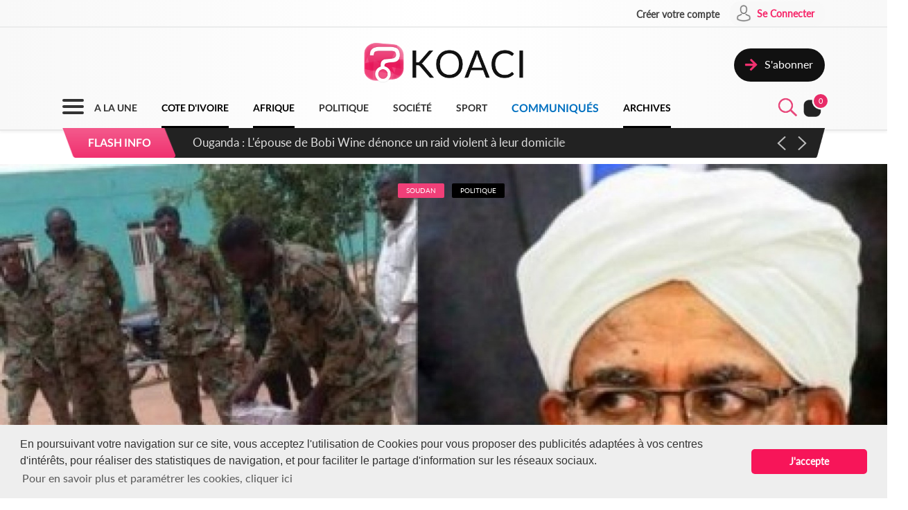

--- FILE ---
content_type: text/html; charset=UTF-8
request_url: https://www.koaci.com/article/2020/10/19/soudan/politique/soudan-fatou-bensouda-a-khartoum-pour-parler-de-lextradition-domar-bechir-a-la-cpi_145984.html
body_size: 13824
content:
<!doctype html>
<html>
<head>
    <!-- Global site tag (gtag.js) - Google Analytics -->
    <script async src="https://www.googletagmanager.com/gtag/js?id=UA-21098826-2"></script>
    <script>
        window.dataLayer = window.dataLayer || [];
        function gtag(){dataLayer.push(arguments);}
        gtag('js', new Date());
        gtag('config', 'UA-21098826-2');
    </script>


    <!--Taboola-->
    <script type="text/javascript">
    window._taboola = window._taboola || [];
    _taboola.push({article:'auto'});
    !function (e, f, u, i) {
        if (!document.getElementById(i)){
        e.async = 1;
        e.src = u;
        e.id = i;
        f.parentNode.insertBefore(e, f);
        }
    }(document.createElement('script'),
    document.getElementsByTagName('script')[0],
    '//cdn.taboola.com/libtrc/koaci/loader.js',
    'tb_loader_script');
    if(window.performance && typeof window.performance.mark == 'function')
        {window.performance.mark('tbl_ic');}
    </script>


    <!---->
    <meta charset="utf-8">
    <meta name="viewport" content="width=device-width, initial-scale=1">
    <meta name="csrf-token" content="eG7wvUACyzpNL1AevceZHXMTfVhuvUYWf8MXWCOc">
    <title>Soudan : Fatou Bensouda à Khartoum pour parler de l'extradition d'Omar Béchir à la CPI - KOACI</title>
    <meta name="description" content="Omar El Béchir&nbsp;Le Premier ministre soudanais Abdallah Hamdok s’est dit prêt à collaborer avec&nbsp;la Cour pénale i... - KOACI l'Info au Coeur de l'Afrique">
    <meta name="keywords" content="Koaci, article, actualité, info, Koaci Soudan, Soudan, Politique, Soudan, Fatou, Bensouda, Khartoum, pour, parler, l'extradition, d'Omar, Béchir, Omar El Béchir, CPI">
    <meta name="robots" content="index, follow">
    <meta name="Classification" content="Actualité,Média">
    <meta property="og:url" content="https://www.koaci.com/article/2020/10/19/soudan/politique/soudan-fatou-bensouda-a-khartoum-pour-parler-de-lextradition-domar-bechir-a-la-cpi_145984.html">
    <meta property="og:site_name" content="KOACI">
    <meta property="og:type" content="website">
    <meta property="og:title" content="Soudan : Fatou Bensouda à Khartoum pour parler de l'extradition d'Omar Béchir à la CPI - KOACI">
    <meta property="og:image" content="https://www.koaci.com/assets/news/thumbnails/600/2020/10/photo_1603107862.jpeg">
    <meta property="og:description" content="Omar El Béchir&nbsp;Le Premier ministre soudanais Abdallah Hamdok s’est dit prêt à collaborer avec&nbsp;la Cour pénale i... - KOACI l'Info au Coeur de l'Afrique">
    <meta name="twitter:title" content="Soudan : Fatou Bensouda à Khartoum pour parler de l'extradition d'Omar Béchir à la CPI - KOACI"/>
    <meta name="twitter:description" content="Omar El Béchir&nbsp;Le Premier ministre soudanais Abdallah Hamdok s’est dit prêt à collaborer avec&nbsp;la Cour pénale i... - KOACI l'Info au Coeur de l'Afrique"/>
    <meta name="twitter:card" content="Omar El Béchir&nbsp;Le Premier ministre soudanais Abdallah Hamdok s’est dit prêt à collaborer avec&nbsp;la Cour pénale i... - KOACI l'Info au Coeur de l'Afrique"/>
    <meta name="author" content="KOACI">
    <meta name="language" content="FR">
    <meta name="Copyright" CONTENT="KOACI.COM Tous droits réservés" />
    <meta name="application-name" content="KOACI"/>
    <link rel="icon" href="https://www.koaci.com/img/favicon.png" type="image/png">
    <link rel="shortcut icon" href="https://www.koaci.com/img/favicon.ico" type="image/x-icon">

    
    <link href="https://www.koaci.com/skin/UI_text2.css" rel="stylesheet" type="text/css" />
    <link href="https://www.koaci.com/skin/UI_skeleton_design2.css" rel="stylesheet" type="text/css" />
    <link href="https://www.koaci.com/skin/UI_splitter.css" rel="stylesheet" type="text/css" />
    <link href="https://www.koaci.com/skin/UI_animate.css" rel="stylesheet" type="text/css" />
    <link href="https://www.koaci.com/skin/pagination.min.css" rel="stylesheet" type="text/css" />

    <link href="https://www.koaci.com/js/modal.bootstrap/css/modal.bootstrap.css" rel="stylesheet">

    <link href="https://www.koaci.com/js/dropify/dist/css/dropify.min.css" rel="stylesheet">
    <link href="https://www.koaci.com/js/quilljs/quill.snow.css" rel="stylesheet">
    <link href="https://www.koaci.com/js/jQuery-Tags-Input-1.3.6/dist/jquery.tagsinput.min.css" rel="stylesheet">
    <link href="https://www.koaci.com/css/live-chat.css" rel="stylesheet">
    <style type="text/css">
        <!--
        .error-help-block { display: block; color: #ee5754; margin-bottom: 5px; }
        .blockOverlay, .blockMsg { z-index: 1050 !important; }
        #cgu-modal { top: 0;}
        #cgu-modal > div.modal-dialog { position: absolute; left: 0; right: 0; top: 0; bottom: 0; }
        #cgu-modal > div.modal-dialog > .modal-content { height: 100%; overflow-y: scroll;}
        .helper-pix { cursor: pointer; }
        -->
        .a2a_svg, .a2a_count { border-radius: 32px !important; }
    </style>

    <script type="text/javascript" src="https://www.koaci.com/js/jquery-3.3.1.min.js"></script>
    <script type="text/javascript" src="https://www.koaci.com/js/jquery.form.min.js"></script>
    <script type="text/javascript" src="https://www.koaci.com/js/react.js"></script>
    <script type="text/javascript" src="https://www.koaci.com/js/jquery.blockUI.js"></script>
    <script type="text/javascript" src="https://www.koaci.com/js/modal.bootstrap/js/modal.bootstrap.min.js"></script>
	
		<link rel="stylesheet" href="https://www.koaci.com/js/slideshow/style.css">
		
	<link href="https://www.koaci.com/js/owl/owl.carousel.css" rel="stylesheet">
    <link href="https://www.koaci.com/js/owl/owl.theme.css" rel="stylesheet">
	<script src="https://www.koaci.com/js/owl/owl.carousel.min.js"></script>

    <script src="https://www.koaci.com/js/quilljs/quill.js"></script>
    <script src="https://www.koaci.com/js/jQuery-Tags-Input-1.3.6/dist/jquery.tagsinput.min.js"></script>
    <script type="text/javascript" src="https://www.koaci.com/js/hello.all.js"></script>
    <script type="text/javascript" src="https://www.koaci.com/vendor/jsvalidation/js/jsvalidation.min.js"></script>
    <script>
        function blockUI() {
            $.blockUI({ message: "<div class='loader'></div><div>Veuillez patienter...</div>", css: {
                border: 'none',
                padding: '13px',
                backgroundColor: 'transparent',
                '-webkit-border-radius': '10px',
                '-moz-border-radius': '10px',
                opacity: .9,
                color: '#fff'
            } });
        }

        function ajaxModal(url) {
            blockUI();
            return $.ajax({
                url: url,
                error: function() {
                    $.unblockUI();
                },
                success: function(data) {
                    $.unblockUI();
                    var idModal = $(data).attr('id');
                    $('body').append(data);
                    $('#' + idModal).modal().on('hidden.bs.modal', function() {
                        $('#' + idModal).remove();
                    });
                },
                type: 'GET'
            });
        }
    </script>
</head>

<body>


<!--Menu-->
<div id="KoaciNav">
    <div class="KoaciNavSt1 HideItem3">
        <div class="KoaciContent">
                                    <div class="AlignRight">
                <a href="https://www.koaci.com/inscription.html"><div class="KoaciNavItem1"><strong>Créer votre compte</strong></div></a>
                <a href="https://www.koaci.com/inscription.html?return_url=https%3A%2F%2Fwww.koaci.com%2Farticle%2F2020%2F10%2F19%2Fsoudan%2Fpolitique%2Fsoudan-fatou-bensouda-a-khartoum-pour-parler-de-lextradition-domar-bechir-a-la-cpi_145984.html"><div class="KoaciNavItem2" style="height: 36px;">
                        <div class="SPaddingTop_h2"><img src="https://www.koaci.com/img/icon_user.png" width="30" height="30" alt=""/>&nbsp;</div>
                        <div class="SPaddingTop_h8">Se Connecter</div>
                    </div>
                </a>
            </div>
                    </div></div>
    <div class="KoaciNavSt2 HideItem3">
        <div class="KoaciContent">
            <div class="KoaciNavSt2SplitA">&nbsp;</div>
            <div class="KoaciNavSt2SplitB" align="center">
                <a href="https://www.koaci.com"><img src="https://www.koaci.com/img/koaci_logo.png" width="290" id="logo" alt=""/></a>
            </div>
            <div class="KoaciNavSt2SplitA">
                                <a href="https://www.koaci.com/abonnement.html"><div class="KoaciNavItem3" style="float: right; margin-top: 20px;">
                    <div class="AlignLeft"><img src="https://www.koaci.com/img/icon_subscribe.png" width="30" height="30" alt=""/>&nbsp;</div>
                    <div class="SPaddingTop_h5">S'abonner</div>
                </div>
                </a>
                            </div>
        </div>
    </div>
    <div class="KoaciNavSt3"><div class="KoaciContent2">

            <div class="KoaciNavMenuSet" onclick="openTopMenu(this)" >
                <div class="bar1"></div>
                <div class="bar2"></div>
                <div class="bar3"></div>
            </div>
            <div class="KoaciNavLogoSet"><a href="https://www.koaci.com"><img src="https://www.koaci.com/img/koaci_logo1.png" height="42" id="logo" alt=""/></a></div>
            <div class="KoaciNavLogoSet1"><a href="https://www.koaci.com"><img src="https://www.koaci.com/img/koaci_logo1.png" height="42" id="logo" alt=""/></a></div>

            <div class="HideItem">
                <a href="https://www.koaci.com"><div class=" KoaciNavItem ">A LA UNE</div></a>
                <a href="https://www.koaci.com/pays/cote-divoire"><div class=" KoaciNavItemS ">COTE D'IVOIRE</div></a>
                <a href="https://www.koaci.com/pays/afrique"><div class=" KoaciNavItemS ">AFRIQUE</div></a></a>
                <a href="https://www.koaci.com/theme/politique"><div class=" KoaciNavItem ">POLITIQUE</div></a>
                <a href="https://www.koaci.com/theme/societe"><div class=" KoaciNavItem  HideItem4">SOCI&Eacute;T&Eacute; </div></a>
                <a href="https://www.koaci.com/theme/sport"><div class=" KoaciNavItem  HideItem4">SPORT</div></a>
                <a href="https://www.koaci.com/theme/economie"><div class=" KoaciNavItem  HideItem1">ECONOMIE</div></a>
                <a href="https://www.koaci.com/theme/communique"><div class=" KoaciNavItemC ">COMMUNIQUÉS</div></a>
                <a href="https://www.koaci.com/archives"><div id="lastitem" class=" KoaciNavItemS " style="margin-right: 0;">ARCHIVES</div></a>
            </div>

            <div class="AlignRight">
                <div id="KoaciNavLayer"><div class="AlignRight"><form method="GET" action="https://www.koaci.com/recherche" accept-charset="UTF-8" id="form-search">
                        <div class="KoaciNavLayerSt" style="margin-right: 1px;">
                            <div class="AlignLeft" style="margin-top: 12px; padding-left: 50px;">
                                <a id="searchBtC"><div style="cursor: pointer; transform: scale(0.8)"><div class="bar4"></div><div class="bar5"></div></div></a>
                            </div>
                            <div class="AlignLeft">
                                <input id="search_float" size="20" class="KoaciField3" placeholder="Rechercher des infos, des vidéos, des musiques" style="width:400px" name="search" type="text">
                            </div>
                            <div class="KResearchFilterBt1" onclick="$(this).closest('form').submit()"><img src="https://www.koaci.com/img/icon_search.png" width="33" height="33" alt=""/></div>
                        </div>
                        </form></div></div>
                <div class="AlignLeft" style="margin-top: -6px;">
                    <a style="cursor: pointer;"><div id="searchBt"><div id="KSearch">&nbsp;</div><img src="https://www.koaci.com/img/icon_search.png" width="33" height="33" alt=""/></div></a>
                </div>
                <div class="Splitter_Wl5">&nbsp;</div>
                <div class="AlignLeft" style="margin-top: -6px;">
                    <div id="notif-vue">
                        <count-notification-component></count-notification-component>
                    </div>
                </div>
            </div>

        </div></div>

        <div id="flash-info-vue">
        <flashinfo-component></flashinfo-component>
    </div>
    
</div>

<!--Sub menu-->
<div id="KoaciTopMenuSet">
    <div class="KoaciTopMenu">

        <div class="Splitter_hl60 ShowItem4">&nbsp;</div>
        <div class="Splitter_p100 ShowItem3" style="margin-top: -35px; margin-bottom: 15px;">
            <img src="https://www.koaci.com/assets/publicite/970_250/pub_koaci_400_220_3_jpg_1564482976.jpg" width="100%" alt=""/>
        </div>

        <div class="Splitter_p100 ShowItem3">
                        <div class="Splitter_p100">
                <!--  onclick="ajaxModal('https://www.koaci.com/connexion?return_url=https%3A%2F%2Fwww.koaci.com%2Farticle%2F2020%2F10%2F19%2Fsoudan%2Fpolitique%2Fsoudan-fatou-bensouda-a-khartoum-pour-parler-de-lextradition-domar-bechir-a-la-cpi_145984.html')" -->
                <a href="https://www.koaci.com/inscription.html?return_url=https%3A%2F%2Fwww.koaci.com%2Farticle%2F2020%2F10%2F19%2Fsoudan%2Fpolitique%2Fsoudan-fatou-bensouda-a-khartoum-pour-parler-de-lextradition-domar-bechir-a-la-cpi_145984.html"><div class="KoaciNavItem3" style="margin-bottom: 10px">
                    <div class="AlignLeft"><img src="https://www.koaci.com/img/icon_user1.png" width="30" height="30" alt=""/>&nbsp;</div>
                    <div class="SPaddingTop_h4">Se Connecter</div>
                </div></a>
                <a href="https://www.koaci.com/inscription.html"><div class="KoaciNavItem3">
                    <div class="AlignLeft"><img src="https://www.koaci.com/img/icon_user2.png" width="30" height="30" alt=""/>&nbsp;</div>
                    <div class="SPaddingTop_h4">Créer votre compte</div>
                </div></a>
                <div class="Splitter_hl10">&nbsp;</div>
            </div>
            
            <div class="Splitter_hl10">&nbsp;</div>
        </div>

        <div class="KoaciContent2">

            <div class="KoaciTopMenuSt1">
                <a href="https://www.koaci.com" class="Linkbreak"><div class="KoaciTopMenuItem1">A LA UNE</div></a>
                <a href="https://www.koaci.com/pays/cote-divoire" class="Linkbreak"><div class="KoaciTopMenuItem1">COTE D'IVOIRE</div></a>
                <a href="https://www.koaci.com/pays/afrique" class="Linkbreak"><div class="KoaciTopMenuItem1">AFRIQUE</div></a>
                <a href="https://www.koaci.com/theme/communique" class="Linkbreak"><div class="KoaciTopMenuItem1">COMMUNIQUÉS</div></a>
                <a href="https://www.koaci.com/sondages" class="Linkbreak"><div class="KoaciTopMenuItem1">SONDAGE</div></a>
                <div class="Splitter_h20">&nbsp;</div>
                <div class="KoaciTopMenuItem1">NOS THEMES</div>
                                <a href="https://www.koaci.com/theme/culture"><div class="KoaciTopMenuItem">Culture</div></a>
                                <a href="https://www.koaci.com/theme/economie"><div class="KoaciTopMenuItem">Economie</div></a>
                                <a href="https://www.koaci.com/theme/environement"><div class="KoaciTopMenuItem">Environement</div></a>
                                <a href="https://www.koaci.com/theme/evenementiel"><div class="KoaciTopMenuItem">Evenementiel</div></a>
                                <a href="https://www.koaci.com/theme/justice"><div class="KoaciTopMenuItem">Justice</div></a>
                                <a href="https://www.koaci.com/theme/mode"><div class="KoaciTopMenuItem">Mode</div></a>
                                <a href="https://www.koaci.com/theme/politique"><div class="KoaciTopMenuItem">Politique</div></a>
                                <a href="https://www.koaci.com/theme/sante"><div class="KoaciTopMenuItem">Santé</div></a>
                                <a href="https://www.koaci.com/theme/science"><div class="KoaciTopMenuItem">Science</div></a>
                                <a href="https://www.koaci.com/theme/societe"><div class="KoaciTopMenuItem">Société</div></a>
                                <a href="https://www.koaci.com/theme/sport"><div class="KoaciTopMenuItem">Sport</div></a>
                                <a href="https://www.koaci.com/theme/technologie"><div class="KoaciTopMenuItem">Technologie</div></a>
                                <a href="https://www.koaci.com/theme/tribune"><div class="KoaciTopMenuItem">Tribune</div></a>
                
                <div class="Splitter_h15">&nbsp;</div>
                <a href="https://www.koaci.com/archives" class="Linkbreak"><div class="KoaciTopMenuItem1">ARCHIVES KOACI</div></a>
                <div class="Splitter_h20">&nbsp;</div>
                <a href="https://www.koaci.com/media/videos.html" class="Linkbreak"><div class="KoaciTopMenuItem1">VIDEO KOACI</div></a>
                <!--<a href="" class="Linkbreak"><div class="KoaciTopMenuItem1">MUSIQUE KOACI</div></a>-->
                <!--<div class="KoaciTopMenuItem1">JEUX KOACI</div>-->
                <div class="Splitter_h20">&nbsp;</div>
            </div>

                                                <div class="KoaciTopMenuSt1"  style="border-right: none;" >
                                <div class="KoaciTopMenuItem1">INFOS PAR PAYS</div>
                <div class="Splitter_h10">&nbsp;</div>
                                                <a href="https://www.koaci.com/pays/cote-divoire"><div class="KoaciTopMenuItem"><img src="https://www.koaci.com/assets/pays/thumbnails/50/ci.png" width="25" alt="" class="KoaciPays" />Côte d'Ivoire</div></a>
                                                                    <a href="https://www.koaci.com/pays/burkina-faso"><div class="KoaciTopMenuItem"><img src="https://www.koaci.com/assets/pays/thumbnails/50/bf.png" width="25" alt="" class="KoaciPays" />Burkina Faso</div></a>
                                                                    <a href="https://www.koaci.com/pays/gabon"><div class="KoaciTopMenuItem"><img src="https://www.koaci.com/assets/pays/thumbnails/50/ga.png" width="25" alt="" class="KoaciPays" />Gabon</div></a>
                                                                    <a href="https://www.koaci.com/pays/congo"><div class="KoaciTopMenuItem"><img src="https://www.koaci.com/assets/pays/thumbnails/50/cg.png" width="25" alt="" class="KoaciPays" />Congo</div></a>
                                                                    <a href="https://www.koaci.com/pays/senegal"><div class="KoaciTopMenuItem"><img src="https://www.koaci.com/assets/pays/thumbnails/50/sn.png" width="25" alt="" class="KoaciPays" />Sénégal</div></a>
                                                                    <a href="https://www.koaci.com/pays/benin"><div class="KoaciTopMenuItem"><img src="https://www.koaci.com/assets/pays/thumbnails/50/bj.png" width="25" alt="" class="KoaciPays" />Bénin</div></a>
                                                                    <a href="https://www.koaci.com/pays/afrique-du-sud"><div class="KoaciTopMenuItem"><img src="https://www.koaci.com/assets/pays/thumbnails/50/za.png" width="25" alt="" class="KoaciPays" />Afrique du Sud</div></a>
                                                                    <a href="https://www.koaci.com/pays/angola"><div class="KoaciTopMenuItem"><img src="https://www.koaci.com/assets/pays/thumbnails/50/ao.png" width="25" alt="" class="KoaciPays" />Angola</div></a>
                                                                    <a href="https://www.koaci.com/pays/botswana"><div class="KoaciTopMenuItem"><img src="https://www.koaci.com/assets/pays/thumbnails/50/bw.png" width="25" alt="" class="KoaciPays" />Botswana</div></a>
                                                                    <a href="https://www.koaci.com/pays/burundi"><div class="KoaciTopMenuItem"><img src="https://www.koaci.com/assets/pays/thumbnails/50/bi.png" width="25" alt="" class="KoaciPays" />Burundi</div></a>
                                                                    <a href="https://www.koaci.com/pays/cameroun"><div class="KoaciTopMenuItem"><img src="https://www.koaci.com/assets/pays/thumbnails/50/cm.png" width="25" alt="" class="KoaciPays" />Cameroun</div></a>
                                                                    <a href="https://www.koaci.com/pays/cap-vert"><div class="KoaciTopMenuItem"><img src="https://www.koaci.com/assets/pays/thumbnails/50/cv.png" width="25" alt="" class="KoaciPays" />Cap-Vert</div></a>
                                                                    <a href="https://www.koaci.com/pays/centrafrique"><div class="KoaciTopMenuItem"><img src="https://www.koaci.com/assets/pays/thumbnails/50/cf.png" width="25" alt="" class="KoaciPays" />Centrafrique</div></a>
                                                                    <a href="https://www.koaci.com/pays/congo-rdc"><div class="KoaciTopMenuItem"><img src="https://www.koaci.com/assets/pays/thumbnails/50/cd.png" width="25" alt="" class="KoaciPays" />Congo (RDC)</div></a>
                                                                    <a href="https://www.koaci.com/pays/djibouti"><div class="KoaciTopMenuItem"><img src="https://www.koaci.com/assets/pays/thumbnails/50/dj.png" width="25" alt="" class="KoaciPays" />Djibouti</div></a>
                                                                    <a href="https://www.koaci.com/pays/erythree"><div class="KoaciTopMenuItem"><img src="https://www.koaci.com/assets/pays/thumbnails/50/er.png" width="25" alt="" class="KoaciPays" />Erythrée</div></a>
                                                                    <a href="https://www.koaci.com/pays/ethiopie"><div class="KoaciTopMenuItem"><img src="https://www.koaci.com/assets/pays/thumbnails/50/et.png" width="25" alt="" class="KoaciPays" />Ethiopie</div></a>
                                                                    <a href="https://www.koaci.com/pays/gambie"><div class="KoaciTopMenuItem"><img src="https://www.koaci.com/assets/pays/thumbnails/50/gm.png" width="25" alt="" class="KoaciPays" />Gambie</div></a>
                                                                    <a href="https://www.koaci.com/pays/ghana"><div class="KoaciTopMenuItem"><img src="https://www.koaci.com/assets/pays/thumbnails/50/gh.png" width="25" alt="" class="KoaciPays" />Ghana</div></a>
                                                                    <a href="https://www.koaci.com/pays/guinee"><div class="KoaciTopMenuItem"><img src="https://www.koaci.com/assets/pays/thumbnails/50/gn.png" width="25" alt="" class="KoaciPays" />Guinée</div></a>
                            </div>
                                                            <div class="KoaciTopMenuSt1"  style="border-right: none; border-top: none;" >
                                <div class="KoaciTopMenuItem HideItem3">&nbsp;</div>
                <div class="Splitter_h10 HideItem3">&nbsp;</div>
                                                <a href="https://www.koaci.com/pays/guinee-bissau"><div class="KoaciTopMenuItem"><img src="https://www.koaci.com/assets/pays/thumbnails/50/gw.png" width="25" alt="" class="KoaciPays" />Guinée Bissau</div></a>
                                                                    <a href="https://www.koaci.com/pays/guinnee-equatorial"><div class="KoaciTopMenuItem"><img src="https://www.koaci.com/assets/pays/thumbnails/50/gq.png" width="25" alt="" class="KoaciPays" />Guinnée Equator...</div></a>
                                                                    <a href="https://www.koaci.com/pays/kenya"><div class="KoaciTopMenuItem"><img src="https://www.koaci.com/assets/pays/thumbnails/50/ke.png" width="25" alt="" class="KoaciPays" />Kenya</div></a>
                                                                    <a href="https://www.koaci.com/pays/lesotho"><div class="KoaciTopMenuItem"><img src="https://www.koaci.com/assets/pays/thumbnails/50/ls.png" width="25" alt="" class="KoaciPays" />Lesotho</div></a>
                                                                    <a href="https://www.koaci.com/pays/liberia"><div class="KoaciTopMenuItem"><img src="https://www.koaci.com/assets/pays/thumbnails/50/lr.png" width="25" alt="" class="KoaciPays" />Libéria</div></a>
                                                                    <a href="https://www.koaci.com/pays/madagascar"><div class="KoaciTopMenuItem"><img src="https://www.koaci.com/assets/pays/thumbnails/50/mg.png" width="25" alt="" class="KoaciPays" />Madagascar</div></a>
                                                                    <a href="https://www.koaci.com/pays/malawi"><div class="KoaciTopMenuItem"><img src="https://www.koaci.com/assets/pays/thumbnails/50/mw.png" width="25" alt="" class="KoaciPays" />Malawi</div></a>
                                                                    <a href="https://www.koaci.com/pays/mali"><div class="KoaciTopMenuItem"><img src="https://www.koaci.com/assets/pays/thumbnails/50/ml.png" width="25" alt="" class="KoaciPays" />Mali</div></a>
                                                                    <a href="https://www.koaci.com/pays/mauritanie"><div class="KoaciTopMenuItem"><img src="https://www.koaci.com/assets/pays/thumbnails/50/mr.png" width="25" alt="" class="KoaciPays" />Mauritanie</div></a>
                                                                    <a href="https://www.koaci.com/pays/mozambique"><div class="KoaciTopMenuItem"><img src="https://www.koaci.com/assets/pays/thumbnails/50/mz.png" width="25" alt="" class="KoaciPays" />Mozambique</div></a>
                                                                    <a href="https://www.koaci.com/pays/namibie"><div class="KoaciTopMenuItem"><img src="https://www.koaci.com/assets/pays/thumbnails/50/na.png" width="25" alt="" class="KoaciPays" />Namibie</div></a>
                                                                    <a href="https://www.koaci.com/pays/niger"><div class="KoaciTopMenuItem"><img src="https://www.koaci.com/assets/pays/thumbnails/50/ne.png" width="25" alt="" class="KoaciPays" />Niger</div></a>
                                                                    <a href="https://www.koaci.com/pays/nigeria"><div class="KoaciTopMenuItem"><img src="https://www.koaci.com/assets/pays/thumbnails/50/ng.png" width="25" alt="" class="KoaciPays" />Nigeria</div></a>
                                                                    <a href="https://www.koaci.com/pays/ouganda"><div class="KoaciTopMenuItem"><img src="https://www.koaci.com/assets/pays/thumbnails/50/ug.png" width="25" alt="" class="KoaciPays" />Ouganda</div></a>
                                                                    <a href="https://www.koaci.com/pays/rwanda"><div class="KoaciTopMenuItem"><img src="https://www.koaci.com/assets/pays/thumbnails/50/rw.png" width="25" alt="" class="KoaciPays" />Rwanda</div></a>
                                                                    <a href="https://www.koaci.com/pays/sao-tome"><div class="KoaciTopMenuItem"><img src="https://www.koaci.com/assets/pays/thumbnails/50/st.png" width="25" alt="" class="KoaciPays" />Sao Tomé</div></a>
                                                                    <a href="https://www.koaci.com/pays/sierra-leone"><div class="KoaciTopMenuItem"><img src="https://www.koaci.com/assets/pays/thumbnails/50/sc.png" width="25" alt="" class="KoaciPays" />Sierra Leone</div></a>
                                                                    <a href="https://www.koaci.com/pays/somalie"><div class="KoaciTopMenuItem"><img src="https://www.koaci.com/assets/pays/thumbnails/50/so.png" width="25" alt="" class="KoaciPays" />Somalie</div></a>
                                                                    <a href="https://www.koaci.com/pays/soudan"><div class="KoaciTopMenuItem"><img src="https://www.koaci.com/assets/pays/thumbnails/50/sd.png" width="25" alt="" class="KoaciPays" />Soudan</div></a>
                                                                    <a href="https://www.koaci.com/pays/swaziland"><div class="KoaciTopMenuItem"><img src="https://www.koaci.com/assets/pays/thumbnails/50/sz.png" width="25" alt="" class="KoaciPays" />Swaziland</div></a>
                            </div>
                                                            <div class="KoaciTopMenuSt1"  style="border-right: none; border-top: none;" >
                                <div class="KoaciTopMenuItem HideItem3">&nbsp;</div>
                <div class="Splitter_h10 HideItem3">&nbsp;</div>
                                                <a href="https://www.koaci.com/pays/tanzanie"><div class="KoaciTopMenuItem"><img src="https://www.koaci.com/assets/pays/thumbnails/50/tz.png" width="25" alt="" class="KoaciPays" />Tanzanie</div></a>
                                                                    <a href="https://www.koaci.com/pays/tchad"><div class="KoaciTopMenuItem"><img src="https://www.koaci.com/assets/pays/thumbnails/50/td.png" width="25" alt="" class="KoaciPays" />Tchad</div></a>
                                                                    <a href="https://www.koaci.com/pays/togo"><div class="KoaciTopMenuItem"><img src="https://www.koaci.com/assets/pays/thumbnails/50/tg.png" width="25" alt="" class="KoaciPays" />Togo</div></a>
                                                                    <a href="https://www.koaci.com/pays/zambie"><div class="KoaciTopMenuItem"><img src="https://www.koaci.com/assets/pays/thumbnails/50/zm.png" width="25" alt="" class="KoaciPays" />Zambie</div></a>
                                                                    <a href="https://www.koaci.com/pays/zimbabwe"><div class="KoaciTopMenuItem"><img src="https://www.koaci.com/assets/pays/thumbnails/50/zw.png" width="25" alt="" class="KoaciPays" />Zimbabwe</div></a>
                                                                    <a href="https://www.koaci.com/pays/algerie"><div class="KoaciTopMenuItem"><img src="https://www.koaci.com/assets/pays/thumbnails/50/dz.png" width="25" alt="" class="KoaciPays" />Algérie</div></a>
                                                                    <a href="https://www.koaci.com/pays/comores"><div class="KoaciTopMenuItem"><img src="https://www.koaci.com/assets/pays/thumbnails/50/km.png" width="25" alt="" class="KoaciPays" />Comores</div></a>
                                                                    <a href="https://www.koaci.com/pays/egypte"><div class="KoaciTopMenuItem"><img src="https://www.koaci.com/assets/pays/thumbnails/50/eg.png" width="25" alt="" class="KoaciPays" />Egypte</div></a>
                                                                    <a href="https://www.koaci.com/pays/maroc"><div class="KoaciTopMenuItem"><img src="https://www.koaci.com/assets/pays/thumbnails/50/ma.png" width="25" alt="" class="KoaciPays" />Maroc</div></a>
                                                                    <a href="https://www.koaci.com/pays/tunisie"><div class="KoaciTopMenuItem"><img src="https://www.koaci.com/assets/pays/thumbnails/50/tn.png" width="25" alt="" class="KoaciPays" />Tunisie</div></a>
                                                                    <a href="https://www.koaci.com/pays/libye"><div class="KoaciTopMenuItem"><img src="https://www.koaci.com/assets/pays/thumbnails/50/ly.png" width="25" alt="" class="KoaciPays" />Libye</div></a>
                                                                    <a href="https://www.koaci.com/pays/afrique"><div class="KoaciTopMenuItem"><img src="https://www.koaci.com/assets/pays/thumbnails/50/def.png" width="25" alt="" class="KoaciPays" />Afrique</div></a>
                                                                    <a href="https://www.koaci.com/pays/soudan-du-sud"><div class="KoaciTopMenuItem"><img src="https://www.koaci.com/assets/pays/thumbnails/50/sd.png" width="25" alt="" class="KoaciPays" />Soudan du sud</div></a>
                                                                    <a href="https://www.koaci.com/pays/cedeao"><div class="KoaciTopMenuItem"><img src="https://www.koaci.com/assets/pays/thumbnails/50/def.png" width="25" alt="" class="KoaciPays" />Cedeao</div></a>
                                                                    <a href="https://www.koaci.com/pays/monde"><div class="KoaciTopMenuItem"><img src="https://www.koaci.com/assets/pays/thumbnails/50/def.png" width="25" alt="" class="KoaciPays" />Monde</div></a>
                            </div>
                                    
            <div class="Splitter_hl100 ShowItem3">&nbsp;</div>
        </div>

    </div>
</div>


<div id="koaci-notifications">
    <notification-component></notification-component>
</div>


<!---->
<div id="content">
    

<style type="text/css">
    p{ margin: 0; }
    #KPubSetTop { width: 100%; padding: 15px 0 15px 0; margin-bottom: 15px; float: left; /*background-color: #FFF;*/ border-radius: 30px; }
</style>
<div class="KoaciNavPageSet">&nbsp;</div>

<div class="KoaciPageWhite">
    <!---->

    <!---->
    <section oncontextmenu="return false;" onselectstart="return false" 
    oncut="return false" oncopy="return false"  ondrag="return false" ondrop="return false"onpaste="return false">
    <div class="KoaciContent1_">
        <!---->
        <div class="Splitter_p100">
            <div class="Splitter_hl20">&nbsp;</div><div class="Splitter_hl30 HideItem3">&nbsp;</div>
            <div class="Splitter_hl50 ShowItem3">&nbsp;</div>

            
                        <div id="KoaciNewsPixCrop" onclick="ajaxModal('https://www.koaci.com/article/145984/gallerie')">
                            <div id="KoaciNewsPixLayer" align="center">
                                        <span class="KoaciTagOver1">Soudan</span>
                    <span class="KoaciTagOver4">Politique</span>
                                        <div id="zoomSet">
                        <div class="KoaciBlocDot2">&nbsp;</div>
                        <div id="zoomIcon"><img src="https://www.koaci.com/img/icon_zoom.png" width="20" alt=""/></div>
                        <div id="zoomTxt">Cliquez pour agrandir l'image &nbsp;</div>
                    </div>
                </div>
                                <img src="https://www.koaci.com/assets/news/thumbnails/1500/2020/10/photo_1603107862.jpeg" width="100%" alt="Soudan : Fatou Bensouda à Khartoum pour parler de l'extradition d'Omar Béchir à la CPI"/>
                            </div>
            
            
            
        </div>
    </div>
    <div class="KoaciContent1">
        <!---->
        <div class="Splitter_p100">

            <div class="KoaciPBPadding">
                <div class="KoaciLine5">&nbsp;</div>
                <p class="KTitle1" align="center">Soudan : Fatou Bensouda à Khartoum pour parler de l'extradition d'Omar Béchir à la CPI</p>
            </div>

            <div class="KoaciContent1St1">

                <div class="Splitter_h15">&nbsp;</div>
                <div class="KoaciLine4">&nbsp;</div><div class="Splitter_h10">&nbsp;</div>
                <div class="AlignLeft">
                    <div class="AlignLeft mt5"><img src="https://www.koaci.com/img/icon_visite.png" width="30" height="30" alt=""/></div>
                    <div class="SPaddingTop_h10 KText3"><span class="KColor8">&nbsp;5954 Vues</span></div>
                    <div class="Splitter_Wl20">&nbsp;</div>
                    <div class="AlignLeft HideItem3 mt5"><img src="https://www.koaci.com/img/icon_comment1.png" width="30" height="30" alt=""/></div>
                    <a href="#section0" class="Linkbreak"><div class="SPaddingTop_h10 KText3 HideItem3"><span class="KColor8">&nbsp; 3 Commentaire(s)</span></div></a>
                    <div class="Splitter_Wl15">&nbsp;</div>
                    <div class="SPaddingTop_h10 KText3">&nbsp;Il y a 5 ans</div>
                    <div class="Splitter_Wl20 HideItem3">&nbsp;</div>
                    <div class="Splitter_Wl30 HideItem" align="center" style="padding-top: 5px"><div class="KoaciLine2">&nbsp;</div></div>
                </div>

                <div class="AlignRight">
                    <div class="Splitter_hl5">&nbsp;</div>
                    <div class="a2a_kit a2a_kit_size_32 a2a_default_style">
                        <a class="a2a_dd" href="https://www.addtoany.com/share"></a>
                        <a class="a2a_button_facebook"></a>
                        <a class="a2a_button_twitter"></a>
                        <a class="a2a_button_email"></a>
                        <a class="a2a_button_google_gmail"></a>
                        <a class="a2a_button_facebook_messenger"></a>
                        <a class="a2a_button_whatsapp"></a>
                    </div>
                </div>

                <div style="clear: both;height: 10px;">&nbsp;</div>
                <!--<div class="KoaciLine5">&nbsp;</div>-->

                <div class="KText1">
                    </div><div id="KPubSetTop">
    <div id="KpubContent">
        <a href="https://www.koaci.com/index.php/publicite/redirect/encart-1_131_173?redirect_url=https%3A%2F%2Fcoop-finance.com%2F" target="_blank">
            <img src="https://www.koaci.com/assets/publicite/970_250/1_jpg_1766915908.jpg" width="100%">
        </a>
    </div>
</div>
<div class="Splitter_hl15">&nbsp;</div><div class="KText1"><span class="KText2">© Koaci.com - lundi 19 octobre 2020 - 11:44</span><p style="margin-bottom: 10px;"></p><p><a href='https://www.koaci.com/recherche?search=Omar+El+B%C3%A9chir'><span class='KTextKeyword'>Omar El Béchir</span></a></p>
<br/>
<br/><p>&nbsp;Le Premier ministre soudanais Abdallah Hamdok s’est dit prêt à collaborer avec&nbsp;la Cour pénale internationale (<a href='https://www.koaci.com/recherche?search=CPI'><span class='KTextKeyword'>CPI</span></a>) pour l’extradition&nbsp;des&nbsp;responsables impliqués dans les crimes au Darfour.</p>
<br/><p>Les autorités&nbsp;de transition se sont à nouveau engagées à coopérer avec la <a href='https://www.koaci.com/recherche?search=CPI'><span class='KTextKeyword'>CPI</span></a> pour&nbsp;l'extradition de responsables recherchés pour génocide au Darfour.</p>
<br/><p>Le Premier ministre soudanais , Abdallah Hamdok avait reçu la procureure Fatou Bensouda à la tête d’ une mission à Khartoum.</p>
<br/></div><div class="Splitter_hl30">&nbsp;</div><div class="KText1"><p>« Cette visite historique est une preuve de la réforme totale du nouveau Soudan », a tweeté le chef du gouvernement de transition après sa rencontre avec Mme Bensouda.</p>
<br/><p>&nbsp;Toutefois , le sort de l'ex-président Omar el-Béchir&nbsp;recherché depuis plus d'une décennie par la <a href='https://www.koaci.com/recherche?search=CPI'><span class='KTextKeyword'>CPI</span></a> pour génocide, crimes de guerre et crime contre l'humanité au Darfour, n'a toutefois pas été mentionné dans les déclarations publiques de Mme Bensouda.</p>
<br/><p>L’ex chef de l’ Etat <a href='https://www.koaci.com/recherche?search=Omar+El+B%C3%A9chir'><span class='KTextKeyword'>Omar El Béchir</span></a> avant d’ être évincé du pouvoir après un coup de force de l’armée&nbsp;avait jusque- là échappé aux filets de la <a href='https://www.koaci.com/recherche?search=CPI'><span class='KTextKeyword'>CPI</span></a>.</p>
<br/></div><div class="Splitter_hl30">&nbsp;</div><div class="KText1"><p>Deux mandats d'arrêt de la <a href='https://www.koaci.com/recherche?search=CPI'><span class='KTextKeyword'>CPI</span></a> ont été émis contre el-Béchir pour son rôle présumé dans le meurtre de civils pendant le conflit dans la région soudanaise du Darfour au début des années 2000.</p><p>Il est accusé de génocide, de crimes de guerre et de crimes contre l'humanité depuis 2009.</p>
<br/>
<br/>
<br/>
                </div>

                
                <div class="Splitter_hl20">&nbsp;</div>                <div class="Splitter_p100">
                    <a href='https://www.koaci.com/recherche?search=Omar+El+B%C3%A9chir'><div class='KoaciTag'>Omar El Béchir</div></a><a href='https://www.koaci.com/recherche?search=CPI'><div class='KoaciTag'>CPI</div></a>                </div>
                <div class="Splitter_hl20">&nbsp;</div>

                <div class="Splitter_p50">
                    <div class="AlignLeft"><img src="https://www.koaci.com/assets/user/thumbnails/200/user0.jpg" width="50" alt="" class="KoaciRounded" /></div>
                    <div class="SPaddingTop_h15 KText2">&nbsp; Par <strong>Koaci</strong></div>
                    <div class="Splitter_hl30">&nbsp;</div>
                </div>
                                <div class="Splitter_p50"><div class="AlignRight">
                    <div class="Splitter_hl10">&nbsp;</div>
                    <div class="a2a_kit a2a_kit_size_32 a2a_default_style">
                        <a class="a2a_dd" href="https://www.addtoany.com/share"></a>
                        <a class="a2a_button_facebook"></a>
                        <a class="a2a_button_twitter"></a>
                        <a class="a2a_button_email"></a>
                        <a class="a2a_button_google_gmail"></a>
                        <a class="a2a_button_facebook_messenger"></a>
                        <a class="a2a_button_whatsapp"></a>
                    </div>
                </div></div>
                
                <div style="clear: both;height: 10px;">&nbsp;</div>

                

            </div>
        
            <div class="KoaciContent1St2">

                <div class="SideBlocNeo mt20">
                    
                    <p class="KocaciBlocSide1Title mb15"><span class="KColor">Infos à la une</span></p>

                    <div id="owl-une-news" class="owl-carousel">
                        <div>
                                                    <a href="https://www.koaci.com/article/2026/01/24/cote-divoire/politique/cote-divoire-ouattara-annonce-de-nouvelles-missions-pour-les-ministres-sortants-et-fixe-le-cap-du-nouveau-gouvernement_193815.html">
                                <div id="SideNews">
                                    <div id="KoaciBlocBNews3Layer"><div>
                                        <div class="KoaciTagOverNeo1">Politique</div>
                                        Côte d'Ivoire : Ouattara annonce de nouvelles missions pour les ministres s...
                                        <div class="Splitter_h10">&nbsp;</div>
                                    </div></div>
                                    <img src="https://www.koaci.com/assets/news/thumbnails/600/2026/01/photo_1769273334.jpg" width="100%" alt=""/>
                                </div>
                            </a>
                                                        <a href="https://www.koaci.com/article/2026/01/25/cote-divoire/economie/cote-divoire-dynamique-economique-les-douanes-pulverisent-les-records-avec-3-451-milliards-fcfa-de-recettes-en-2025-grace-au-renforcement-des-controles_193837.html">
                                <div id="SideNews">
                                    <div id="KoaciBlocBNews3Layer"><div>
                                        <div class="KoaciTagOverNeo1">Economie</div>
                                        Côte d'Ivoire : Dynamique économique, les Douanes pulvérisent les records a...
                                        <div class="Splitter_h10">&nbsp;</div>
                                    </div></div>
                                    <img src="https://www.koaci.com/assets/news/thumbnails/600/2026/01/photo_1769374682.jpg" width="100%" alt=""/>
                                </div>
                            </a>
                                                        <a href="https://www.koaci.com/article/2026/01/25/cote-divoire/politique/cote-divoire-ppa-ci-gbagbo-accepte-la-decision-du-comite-central-qui-exige-son-maintien-a-la-direction-du-parti_193823.html">
                                <div id="SideNews">
                                    <div id="KoaciBlocBNews3Layer"><div>
                                        <div class="KoaciTagOverNeo1">Politique</div>
                                        Côte d'Ivoire : PPA-CI, Gbagbo accepte la décision du Comité central qui ex...
                                        <div class="Splitter_h10">&nbsp;</div>
                                    </div></div>
                                    <img src="https://www.koaci.com/assets/news/thumbnails/600/2026/01/photo_1769332201.jpg" width="100%" alt=""/>
                                </div>
                            </a>
                                                    </div>
                        <div>
                                                    <a href="https://www.koaci.com/article/2026/01/25/cote-divoire/politique/cote-divoire-reconduit-au-gouvernement-adama-coulibaly-reaffirme-son-engagement-total-aux-cotes-du-president-ouattara_193827.html">
                                <div id="SideNews">
                                    <div id="KoaciBlocBNews3Layer"><div>
                                        <div class="KoaciTagOverNeo1">Politique</div>
                                        Côte d'Ivoire : Reconduit au gouvernement, Adama Coulibaly réaffirme son en...
                                        <div class="Splitter_h10">&nbsp;</div>
                                    </div></div>
                                    <img src="https://www.koaci.com/assets/news/thumbnails/600/2026/01/photo_1769366800.jpg" width="100%" alt=""/>
                                </div>
                            </a>
                                                        <a href="https://www.koaci.com/article/2026/01/25/congo-rdc/politique/rdc-offensives-du-m23-la-france-reaffirme-son-appui-a-la-rdc_193838.html">
                                <div id="SideNews">
                                    <div id="KoaciBlocBNews3Layer"><div>
                                        <div class="KoaciTagOverNeo1">Politique</div>
                                        RDC : «Offensives du M23», la France réaffirme son appui à la RDC
                                        <div class="Splitter_h10">&nbsp;</div>
                                    </div></div>
                                    <img src="https://www.koaci.com/assets/news/thumbnails/600/2026/01/photo_1769374767.jpg" width="100%" alt=""/>
                                </div>
                            </a>
                                                        <a href="https://www.koaci.com/article/2026/01/25/cote-divoire/politique/cote-divoire-capital-humain-emploi-et-dignite-sociale-la-methode-adama-kamara-porte-ses-fruits_193829.html">
                                <div id="SideNews">
                                    <div id="KoaciBlocBNews3Layer"><div>
                                        <div class="KoaciTagOverNeo1">Politique</div>
                                        Côte d'Ivoire : Capital humain, emploi et dignité sociale, la méthode Adama...
                                        <div class="Splitter_h10">&nbsp;</div>
                                    </div></div>
                                    <img src="https://www.koaci.com/assets/news/thumbnails/600/2026/01/photo_1769367466.jpg" width="100%" alt=""/>
                                </div>
                            </a>
                                                    </div>
                        <div>
                                                    <a href="https://www.koaci.com/article/2026/01/25/ouganda/politique/ouganda-lepouse-de-bobi-wine-denonce-un-raid-violent-a-leur-domicile_193835.html">
                                <div id="SideNews">
                                    <div id="KoaciBlocBNews3Layer"><div>
                                        <div class="KoaciTagOverNeo1">Politique</div>
                                        Ouganda : L'épouse de Bobi Wine dénonce un raid violent à leur domicile
                                        <div class="Splitter_h10">&nbsp;</div>
                                    </div></div>
                                    <img src="https://www.koaci.com/assets/news/thumbnails/600/2026/01/photo_1769372081.jpeg" width="100%" alt=""/>
                                </div>
                            </a>
                                                        <a href="https://www.koaci.com/article/2026/01/25/cote-divoire/societe/cote-divoire-apres-une-longue-periode-de-galere-le-centre-de-sante-mixte-de-millionnaire-extension-de-yopougon-desormais-alimente-en-eau-potable_193831.html">
                                <div id="SideNews">
                                    <div id="KoaciBlocBNews3Layer"><div>
                                        <div class="KoaciTagOverNeo1">Société</div>
                                        Côte d'Ivoire : Après une longue période  de galère, le centre de santé mix...
                                        <div class="Splitter_h10">&nbsp;</div>
                                    </div></div>
                                    <img src="https://www.koaci.com/assets/news/thumbnails/600/2026/01/photo_1769368016.jpg" width="100%" alt=""/>
                                </div>
                            </a>
                                                        <a href="https://www.koaci.com/article/2026/01/25/cote-divoire/politique/cote-divoire-crises-ivoiriennes-toe-seydou-prend-les-renes-de-la-covici-et-relance-le-combat-pour-la-justice-des-victimes_193832.html">
                                <div id="SideNews">
                                    <div id="KoaciBlocBNews3Layer"><div>
                                        <div class="KoaciTagOverNeo1">Politique</div>
                                        Côte d'Ivoire : Crises ivoiriennes, Toé Seydou prend les rênes de la COVICI...
                                        <div class="Splitter_h10">&nbsp;</div>
                                    </div></div>
                                    <img src="https://www.koaci.com/assets/news/thumbnails/600/2026/01/photo_1769368512.jpeg" width="100%" alt=""/>
                                </div>
                            </a>
                                                    </div>
                    </div>

                    <div style="clear: both;height: 20px;">&nbsp;</div>

                </div>

                <div id="KBlocApp">
                    <div class="KBlocAppImg">&nbsp;</div>
                    <div class="KSubscribeTTitleMedium" align="center"><span class="">RESTEZ CONNECTÉ</span></div><div class="Splitter_h5">&nbsp;</div>
                    <div class="KSubscribeTTitleMedium" align="center">
                        En téléchargeant l'application KOACI.
                    </div>
                    <div style="width: 120%; margin-left: -8%; margin-top: 20px;">
                        <a href="https://play.google.com/store/apps/details?id=com.koaci" target="_blank"><img src="https://www.koaci.com/img/icon_playstore.png" width="47%" alt=""/></a>&nbsp;&nbsp;
                        <a href="https://itunes.apple.com/fr/app/koaci.com/id823922308?mt=8" target="_blank"><img src="https://www.koaci.com/img/icon_appstore.png" width="47%" alt=""/></a>
                    </div>
                </div>

                <div style="clear: both;height: 20px;">&nbsp;</div>
                <div class="KBlocSondageSide">
	<div class="SPadding_w30"><div class="KoaciLine7">&nbsp;</div></div>
    <a href="https://www.koaci.com/sondages"><p class="KocaciBlocSide1Title2">SONDAGE</p></a>
	<div id="">
        				<div id="KBlocSondageVote" class="KBlocSTypeBSt2_" style="text-align: left;">
			<form method="POST" action="https://www.koaci.com/sondage/1427/vote" accept-charset="UTF-8" id="form_koaci_sondage"><input name="_token" type="hidden" value="eG7wvUACyzpNL1AevceZHXMTfVhuvUYWf8MXWCOc">
				Côte d'Ivoire : Adjoumani sorti du Gouvernement pour mieux être hissé dans une instittuion ?
				<div class="Splitter_h15">&nbsp;</div>
								<div class="KBlocSTypeBText1"><label for="option_4276"><input type="radio" name="option" value="4276" id="option_4276">Oui</label></div>
								<div class="KBlocSTypeBText1"><label for="option_4277"><input type="radio" name="option" value="4277" id="option_4277">Non</label></div>
								<div class="KBlocSTypeBText1"><label for="option_4278"><input type="radio" name="option" value="4278" id="option_4278">Sans avis</label></div>
								<div class="Splitter_h20">&nbsp;</div>
				<input type="submit" value="VOTEZ" class="KoaciButton2">&nbsp;&nbsp; <a href="https://www.koaci.com/sondages">+ Voir les resultats</a>
			</form>
		</div>
		        		        <div class="Splitter_p100"><div class="KoaciLine4">&nbsp;</div></div>
        <a href="https://www.koaci.com/sondages" class="Linkbreak"><div class="KBlocSTypeBSt2 ">
            <div class="Splitter_hl10">&nbsp;</div>
            <div class="Splitter_p100">
                <span class="KColor5">DERNIER SONDAGE</span><div class="Splitter_h5">&nbsp;</div>
                <span class="KColor4">Côte d'Ivoire : Beugré Mambé reconduit PM, bon choix ?</span>
            </div>
            <div class="KColor4" align="left">
                <div class="Splitter_hl20">&nbsp;</div>
                                <div class="Splitter_p35"><span class="KSondageText1">3359</span> <br />Oui</div> <div class="Splitter_p65"><div class="KSondageBar1" style="width: 73%;">73% &nbsp;</div></div>
                                <div class="Splitter_hl5">&nbsp;</div>
                                                <div class="Splitter_p35"><span class="KSondageText1">1068</span> <br />Non</div> <div class="Splitter_p65"><div class="KSondageBar2" style="width: 23%;">23% &nbsp;</div></div>
                                <div class="Splitter_hl5">&nbsp;</div>
                                                <div class="Splitter_p35"><span class="KSondageText1">161</span> <br />Sans avis</div> <div class="Splitter_p65"><div class="KSondageBar3" style="width: 4%;">4% &nbsp;</div></div>
                                            </div>
        </div></a>
        	</div>
	<div style="clear: both; height: 10px;">&nbsp;</div>
	<div class="SPadding_w30"><div class="KoaciLine7">&nbsp;</div></div>
</div>
<script>
    	var form = $('#form_koaci_sondage');
    $(form).ajaxForm({
        beforeSubmit:  function(arr, $form, options) {
            blockUI();
        },  // pre-submit callback
        success:  function(response, statusText, xhr, $form) {
        	$('#KBlocSondageVote').html(`<div class="Splitter_p100">
                <span class="KColor4">Côte d'Ivoire : Adjoumani sorti du Gouvernement pour mieux être hissé dans une instittuion ?</span>
            </div>
            <div class="Splitter_p100">
                <span class="KColor6">Votre vote a été pris en compte.</span><div class="Splitter_h5">&nbsp;</div>
            </div>
            <div class="Splitter_h20">&nbsp;</div>
			<a href="https://www.koaci.com/sondages">+ Voir les resultats</a>`);
            $.unblockUI();
        },
        error: function(response, statusText, xhr,  $form) {
            $.unblockUI();
        }
    });
    </script>


                <div style="clear: both;height: 30px;">&nbsp;</div>

            </div>

        </div>
    </div>
    </section>

</div>

    
    

        <div class="KoaciPageLightGray"><div class="KoaciContent">
            <div class="Splitter_hl10">&nbsp;</div>

            <div class="KoaciPageSplitA1">
                <!--*****************************-->

                                <div style="clear: both;height: 10px;">&nbsp;</div>
                <div class="page-splitter-98">
                    <!--Taboola-->
                    <div id="taboola-below-article-thumbnails"></div>
                    <script type="text/javascript">
                    window._taboola = window._taboola || [];
                    _taboola.push({
                        mode: 'thumbnails-a',
                        container: 'taboola-below-article-thumbnails',
                        placement: 'Below Article Thumbnails',
                        target_type: 'mix'
                    });
                    </script>
                </div>
                <!---->

                
                <!--*****************************-->
                <div id="section0"></div>
                <div id="KoaciPageBloc">
                    <div class="KoaciPBPadding2">
                        <div class="KoaciLine5">&nbsp;</div>
                        <!--Comment-->
                        <div class="Splitter_hl20">&nbsp;</div>
                        <div class="Splitter_p100">
                            <div class="AlignLeft"><img src="https://www.koaci.com/img/icon_comment1.png" width="50" alt=""/></div>
                            <div class="SPaddingTop_h5 KTitle2 KColor1">&nbsp; 3 Commentaire(s)</div>
                            <div class="Splitter_p100 KTitle12" style="margin-top: 10px; font-weight: normal;"><div class="MotionSize20 KColor5">Soudan : Fatou Bensouda à Khartoum pour parler de l'extradition d'Omar Béchir à la CPI</div></div>

                                                        <div class="Splitter_hl10"><div class="KoaciLine1">&nbsp;</div></div>
                            <div style="clear: both; height: 20px;">&nbsp;</div>
                            <div class="KText1 MotionSize19">
                                Veuillez vous connecter pour commenter ce contenu.
                                <div class="Splitter_h5">&nbsp;</div>
                                Votre avis nous intéresse.
                            </div>
                            <div class="Splitter_hl30">&nbsp;</div>
                            <div class="Splitter_p100">
                                <a href="https://www.koaci.com/inscription.html?return_url=https%3A%2F%2Fwww.koaci.com%2Farticle%2F2020%2F10%2F19%2Fsoudan%2Fpolitique%2Fsoudan-fatou-bensouda-a-khartoum-pour-parler-de-lextradition-domar-bechir-a-la-cpi_145984.html"><div class="KoaciNavItem3" style="margin-bottom: 10px">
                                    <div class="AlignLeft"><img src="https://www.koaci.com/img/icon_user1.png" width="30" height="30" alt=""/>&nbsp;</div>
                                    <div class="SPaddingTop_h4">Se Connecter</div>
                                </div></a>
                                <a href="https://www.koaci.com/inscription.html"><div class="KoaciNavItem3">
                                    <div class="AlignLeft"><img src="https://www.koaci.com/img/icon_user2.png" width="30" height="30" alt=""/>&nbsp;</div>
                                    <div class="SPaddingTop_h4">Créer votre compte</div>
                                </div></a>
                            </div>
                            
                            
                            <div class="Splitter_hl40">&nbsp;</div>
                        </div>

                        <!--Comment bloc-->
                        <div id="KoaciZoneComment">
                                                        <div class="KoaciBlocComment" id="section227799">
    <div class="KoaciBlocCommentSt1">
        <img src="https://www.koaci.com/assets/user/thumbnails/200/user_default.png" width="100%" alt="" class="KoaciRounded" />
    </div>
    <div class="KoaciBlocCommentSt2">
        <span class="KoaciBlocCommentText1">SRIKABLA</span><br/>
        Tu attends QUOI pour venir les ramasser en Côte d'Ivoire ???? Ils sont nombreux en Côte d'Ivoire...
        <div class="Splitter_h5">&nbsp;</div>
        <div class="SPaddingTop_h3"><img src="https://www.koaci.com/img/icon_time.png" width="16" alt=""/></div>
        <div class="AlignLeft">&nbsp;<span class="KText2 MotionSize14">il y a 5 ans&nbsp;&nbsp;&nbsp;&nbsp;&nbsp;</span></div>
                <a href="javascript:;" class="KBtnReplyComment"><div class="AlignLeft">&nbsp;<span class="KTextKeyword MotionSize16">&nbsp;Veuillez vous connecter pour répondre</span></div></a>
        
    </div>
</div>
                                                        <!--Comment bloc response-->
                            <div class="KoaciBlocComment1" id="section227814">
    <div class="KoaciBlocCommentSt1">
        <img src="https://www.koaci.com/assets/user/thumbnails/200/2019/05/user_default.jpg" width="100%" alt="" class="KoaciRounded" />
    </div>
    <div class="KoaciBlocCommentSt2">
        <span class="KoaciBlocCommentText1">Peace101</span><br/>
        Vieux pinhead... Toi-même tu attends quoi avec ta famille et ton parti de sauvages pour aller oe faire ? Ce serait plus rapide et facile, n'est-ce-pas ?
        <div class="Splitter_h5">&nbsp;</div>
        <div class="SPaddingTop_h3"><img src="https://www.koaci.com/img/icon_time.png" width="16" alt=""/></div>
        <div class="AlignLeft">&nbsp;<span class="KText2 MotionSize14">il y a 5 ans</span></div>
    </div>
</div>
                            <!---->
                                                                                    <div class="KoaciBlocComment" id="section227816">
    <div class="KoaciBlocCommentSt1">
        <img src="https://www.koaci.com/assets/user/thumbnails/200/2019/05/user_default.jpg" width="100%" alt="" class="KoaciRounded" />
    </div>
    <div class="KoaciBlocCommentSt2">
        <span class="KoaciBlocCommentText1">Peace101</span><br/>
        Encore un autre qui se croyait inébranlable comme le minable pilleur et tueur koudou... Ah, le temps c'est l'autre Nom, n'est-ce-pas ? On avance...
        <div class="Splitter_h5">&nbsp;</div>
        <div class="SPaddingTop_h3"><img src="https://www.koaci.com/img/icon_time.png" width="16" alt=""/></div>
        <div class="AlignLeft">&nbsp;<span class="KText2 MotionSize14">il y a 5 ans&nbsp;&nbsp;&nbsp;&nbsp;&nbsp;</span></div>
                <a href="javascript:;" class="KBtnReplyComment"><div class="AlignLeft">&nbsp;<span class="KTextKeyword MotionSize16">&nbsp;Veuillez vous connecter pour répondre</span></div></a>
        
    </div>
</div>
                                                                                </div>

                        <div class="Splitter_hl40">&nbsp;</div>
                        <div style="clear: both">&nbsp;</div>
                        <!--<div class="KoaciLine5">&nbsp;</div>-->
                    </div>
                </div>
                <div class="Splitter_hl10">&nbsp;</div>

            </div>
            <!---->

            <!--Side-->
            <div class="KoaciPageSplitA2">
                <div class="Splitter_hl10 HideItem4" >&nbsp;</div>

                <div class="SideBlocNeo2 mb20">
                    <p class="KocaciBlocSide1Title mb15"><span class="KColor9">Communiqués</span></p>

                    
                                                                                <a href="https://www.koaci.com/article/2026/01/16/cote-divoire/politique/cote-divoire-usa-jessica-davis-ba-vient-dire-aurevoir-a-la-republique_193643.html" class="Linkbreak">
                        <div id="SideCom">
                            <div id="KoaciBlocBComLayer"><div>
                                <span class="KocaciBlocSide1Title"><span class="KColor">16 Janvier 2026</span></span>
                                <div class="MotionSize14 KColor mt10">PRESIDENCE CI <br> <i>Côte d'Ivoire</i></div>
                                <div class="Splitter_h10">&nbsp;</div>
                            </div></div>
                            <img src="https://www.koaci.com/assets/news/thumbnails/600/2026/01/photo_1768562456.jpg" width="100%" alt=""/>
                        </div>
                        <div class="KoaciBlocC4Text1 ml25 mr25 mb20" align="center"><span class="KColor9">Côte d'Ivoire-USA : Jessica Davis Ba vient dire aurevoir à...</span></div>
                    </a>
                                                                                                    <a href="https://www.koaci.com/article/2026/01/15/cote-divoire/politique/cote-divoire-japon-le-palais-de-la-culture-de-treichville-accueillera-la-j-pop-anime-ivoire-2026_193615.html" class="Linkbreak">
                        <div id="SideCom">
                            <div id="KoaciBlocBComLayer"><div>
                                <span class="KocaciBlocSide1Title"><span class="KColor">15 Janvier 2026</span></span>
                                <div class="MotionSize14 KColor mt10">AMBASSADE JAPON CI <br> <i>Côte d'Ivoire</i></div>
                                <div class="Splitter_h10">&nbsp;</div>
                            </div></div>
                            <img src="https://www.koaci.com/assets/news/thumbnails/600/2026/01/photo_1768489914.jpg" width="100%" alt=""/>
                        </div>
                        <div class="KoaciBlocC4Text1 ml25 mr25 mb20" align="center"><span class="KColor9">Côte d'Ivoire-Japon : Le Palais de la culture de Treichvil...</span></div>
                    </a>
                                                                                                    <a href="https://www.koaci.com/article/2025/12/31/cote-divoire/technologie/cote-divoire-tecno-deploie-une-experience-fan-immersive-a-la-can-2025-a-travers-des-pop-up-stores-et-des-fans-zones-en-cote-divoire-et-au-maroc_193296.html" class="Linkbreak">
                        <div id="SideCom">
                            <div id="KoaciBlocBComLayer"><div>
                                <span class="KocaciBlocSide1Title"><span class="KColor">31 Décembre 2025</span></span>
                                <div class="MotionSize14 KColor mt10">TECNO <br> <i>Côte d'Ivoire</i></div>
                                <div class="Splitter_h10">&nbsp;</div>
                            </div></div>
                            <img src="https://www.koaci.com/assets/news/thumbnails/600/2025/12/photo_1767176730.jpg" width="100%" alt=""/>
                        </div>
                        <div class="KoaciBlocC4Text1 ml25 mr25 mb20" align="center"><span class="KColor9">Côte d'Ivoire : TECNO déploie une expérience fan immersive...</span></div>
                    </a>
                                                                                                                                                                                    <div style="clear: both;height: 10px;">&nbsp;</div>
                </div>

                <!--<div class="Splitter_hl50 HideItem4">&nbsp;</div>-->
                <div class="KocaciBlocSide2">
    <div class="SPadding_w30"><div class="KoaciLine7">&nbsp;</div></div>
    <p class="KocaciBlocSide1Title">INFOS <span class="KColor">SOUDAN</span></p>

            <a href="https://www.koaci.com/article/2026/01/14/soudan/politique/soudan-27-morts-dans-une-frappe-de-drone-des-fsr-dans-le-sud-est_193569.html">
            <div id="KBlocSTypeB">
                <div class="KBlocSTypeBSt1">
                    <img src="https://www.koaci.com/assets/news/thumbnails/400/2026/01/photo_1768386799.jpeg" width="100%" alt=""/>
                </div>
                <div class="KBlocSTypeBSt2">
                    Soudan : 27 morts dans une frappe de drone des FSR dans le sud-est
                </div>
            </div>
        </a>
            <a href="https://www.koaci.com/article/2025/12/10/soudan/politique/soudan-le-chef-janjawid-ali-kushayb-condamne-a-20-ans-de-prison_192725.html">
            <div id="KBlocSTypeB">
                <div class="KBlocSTypeBSt1">
                    <img src="https://www.koaci.com/assets/news/thumbnails/400/2025/12/photo_1765388302.jpg" width="100%" alt=""/>
                </div>
                <div class="KBlocSTypeBSt2">
                    Soudan : le chef Janjawid, Ali Kushayb condamné à 20 ans de prison
                </div>
            </div>
        </a>
    
    <div style="clear: both;">&nbsp;</div>
    <div class="SPadding_w30"><div class="KoaciLine7">&nbsp;</div></div>
</div>


            </div>
            <!---->

        </div>
    </div>


    <div class="KoaciPageDarkGray"><div class="KoaciContent">

        <!---->
        <a href="https://www.koaci.com/media/videos.html" class="Linkbreak"><p class="KTitle7 KTitleEffect">VIDEO KOACI &nbsp;<span class="KText5">Voir+</span></p></a>
        <div id="video_owl" class="Aspacer_p100" style=" position: relative;">
            <div class="row">
                <div id="owl-video_owl" class="owl-carousel">
                                        <!---->
                    <a href="https://www.koaci.com/media/video/talakaka-eterere_93917.html">
                        <div id="KoaciBlocVideo1" class="KoaciBVEffect">
                            <div id="KoaciBlocVideoLayer1"><div style="width: 100%;">
                                    <div class="KoaciBlocVLSt1">&nbsp;</div>
                                    <div class="KoaciBlocVLSt2">
                                        <div class="KoaciVideoText3" align="center">Togo</div>
                                        Talakaka - ÉTÉRÉRÉ
                                    </div>
                                    <div class="KoaciBlocVLSt1">
                                        <div class="barMediaR">
                                            <div class="barMediaR1"></div><div class="barMediaR2"></div>
                                            <div class="barMediaR3"></div><div class="barMediaR4"></div>
                                        </div>
                                    </div>
                                </div></div>
                            <img src="https://www.koaci.com/assets/video/thumbnails/600/2024/09/photo_1725748121.jpg" width="100%" alt="Talakaka - ÉTÉRÉRÉ"/>
                        </div>
                    </a>
                                        <!---->
                    <a href="https://www.koaci.com/media/video/yilim-bonne-place_93916.html">
                        <div id="KoaciBlocVideo1" class="KoaciBVEffect">
                            <div id="KoaciBlocVideoLayer1"><div style="width: 100%;">
                                    <div class="KoaciBlocVLSt1">&nbsp;</div>
                                    <div class="KoaciBlocVLSt2">
                                        <div class="KoaciVideoText3" align="center">RAP IVOIRE</div>
                                        YILIM - BONNE PLACE
                                    </div>
                                    <div class="KoaciBlocVLSt1">
                                        <div class="barMediaR">
                                            <div class="barMediaR1"></div><div class="barMediaR2"></div>
                                            <div class="barMediaR3"></div><div class="barMediaR4"></div>
                                        </div>
                                    </div>
                                </div></div>
                            <img src="https://www.koaci.com/assets/video/thumbnails/600/2024/09/photo_1725477302.jpg" width="100%" alt="YILIM - BONNE PLACE"/>
                        </div>
                    </a>
                                        <!---->
                    <a href="https://www.koaci.com/media/video/renard-barakissa-dos-de-chat_93915.html">
                        <div id="KoaciBlocVideo1" class="KoaciBVEffect">
                            <div id="KoaciBlocVideoLayer1"><div style="width: 100%;">
                                    <div class="KoaciBlocVLSt1">&nbsp;</div>
                                    <div class="KoaciBlocVLSt2">
                                        <div class="KoaciVideoText3" align="center">RAP IVOIRE</div>
                                        RENARD BARAKISSA - DOS DE CHAT
                                    </div>
                                    <div class="KoaciBlocVLSt1">
                                        <div class="barMediaR">
                                            <div class="barMediaR1"></div><div class="barMediaR2"></div>
                                            <div class="barMediaR3"></div><div class="barMediaR4"></div>
                                        </div>
                                    </div>
                                </div></div>
                            <img src="https://www.koaci.com/assets/video/thumbnails/600/2024/09/photo_1725383408.jpg" width="100%" alt="RENARD BARAKISSA - DOS DE CHAT"/>
                        </div>
                    </a>
                                        <!---->
                </div>
            </div>
        </div>
        <!---->

        <div class="Splitter_hl30">&nbsp;</div>

    </div></div>


    
    
        </div>
<!---->


<!---->
<div class="KFooter"><div class="KoaciContent">

        <div class="KFooterStLil">
            <div class="KFooterItem1" style="text-decoration: none;">Général</div>
            <div class="Splitter_h10">&nbsp;</div>
            <a href="https://www.koaci.com" class="Linkbreak"><div class="KFooterItem2">A la une de Koaci</div></a>
            <a href="https://www.koaci.com/pays/cote-divoire" class="Linkbreak"><div class="KFooterItem2">Koaci Côte d'Ivoire</div></a>
            <a href="https://www.koaci.com/pays/afrique" class="Linkbreak"><div class="KFooterItem2">Koaci Afrique</div></a>
            <a href="https://www.koaci.com/archives" class="Linkbreak" onclick="openTopMenu(this)"><div class="KFooterItem2">Archives Koaci</div></a>
            <a href="javascript:;" class="Linkbreak" onclick="ajaxModal('https://www.koaci.com/conditions-generales-utilisation.html')"><div class="KFooterItem2">Conditions d'utilisation</div></a>
            <a href="https://www.koaci.com/contact.html" class="Linkbreak"><div class="KFooterItem2">Contacts</div></a>
            <div class="Splitter_h10">&nbsp;</div>
            <a href="https://www.koaci.com/aide.html" class="Linkbreak"><div class="KFooterItem1">Besoin d'aide ?</div></a>
            <div class="Splitter_h5">&nbsp;</div>
                        <a href="https://www.koaci.com/inscription.html?return_url=https%3A%2F%2Fwww.koaci.com%2Farticle%2F2020%2F10%2F19%2Fsoudan%2Fpolitique%2Fsoudan-fatou-bensouda-a-khartoum-pour-parler-de-lextradition-domar-bechir-a-la-cpi_145984.html" class="Linkbreak"><div class="KFooterItem1"><u>Se Connecter</u></div></a>
            
            <div style="clear: both; height: 15px">&nbsp;</div>
            <div class="KFooterItem2" style="text-decoration: none;"><div class="MotionSize12">© 2008 - 2022 KOACI.COM </div></div>
        </div>
        <div class="KFooterStLil1">
            <div class="KFooterItem1" style="text-decoration: none;">Thèmes</div>
            <div class="Splitter_h10">&nbsp;</div>
            <a href="https://www.koaci.com/theme/politique" class="Linkbreak"><div class="KFooterItem2">Politique</div></a>
            <a href="https://www.koaci.com/theme/societe" class="Linkbreak"><div class="KFooterItem2">Société</div></a>
            <a href="https://www.koaci.com/theme/sport" class="Linkbreak"><div class="KFooterItem2">Sport </div></a>
            <a href="https://www.koaci.com/theme/economie" class="Linkbreak"><div class="KFooterItem2">Economie</div></a>
            <a href="https://www.koaci.com/theme/culture" class="Linkbreak"><div class="KFooterItem2">Culture</div></a>
            <a href="https://www.koaci.com/theme/technologie" class="Linkbreak"><div class="KFooterItem2">Technologie</div></a>
            <a href="https://www.koaci.com/theme/tribune" class="Linkbreak"><div class="KFooterItem2">Tribune</div></a>
            <a href="https://www.koaci.com/theme/evenement" class="Linkbreak"><div class="KFooterItem2">Evènement</div></a>
            <a href="https://www.koaci.com/theme/sante" class="Linkbreak"><div class="KFooterItem2">Santé</div></a>
        </div>
        <div class="KFooterStLil HideItem">
            <div class="KFooterItem1" style="text-decoration: none;">Divertissements</div>
            <div class="Splitter_h10">&nbsp;</div>
            <!--
            <a href="https://www.koaci.com/media/videos.html" class="Linkbreak"><div class="KFooterItem3">
                <div class="AlignLeft"><img src="https://www.koaci.com/img/icon_video.png" width="27" height="27" alt=""/>&nbsp;&nbsp;</div>
                <div class="SPaddingTop_h2">Vidéo</div>
            </div></a>
            -->
            <!--
            <a href="" class="Linkbreak"><div class="KFooterItem3">
                <div class="AlignLeft"><img src="https://www.koaci.com/img/icon_music.png" width="27" height="27" alt=""/>&nbsp;&nbsp;</div>
                <div class="SPaddingTop_h2">Musique</div>
            </div></a>
            -->
            <!--
            <a href="" class="Linkbreak"><div class="KFooterItem3">
                <div class="AlignLeft"><img src="https://www.koaci.com/img/icon_game.png" width="27" height="27" alt=""/>&nbsp;&nbsp;</div>
                <div class="SPaddingTop_h2">Jeux Koaci</div>
            </div></a>
            -->
            <div class="Splitter_p100">
                <div style="height:54px">&nbsp;</div><div class="KoaciLine1_">&nbsp;</div><div class="Splitter_h10">&nbsp;</div>
                <div class="KFooterItem1" style="text-decoration: none;">Réseaux sociaux</div>
                <div class="Splitter_h10">&nbsp;</div>
                <a href="https://www.facebook.com/pages/Koacicom-Linfo-au-coeur-de-lAfrique/261076326310" target="_blank"><div class="KFooterFacebook">+164k</div></a>
                <a href="https://twitter.com/Koaci" target="_blank"><div class="KFooterTwitter">+110,7k</div></a>
            </div>
            <div class="Splitter_hl20">&nbsp;</div>
        </div>
        <div class="KFooterStBig">
            <div class="KFooterItem1">Pays</div>
            <div class="Splitter_h10">&nbsp;</div>
            <div class="Splitter_p50">
                <a href="https://www.koaci.com/pays/cote-divoire" class="Linkbreak"><div class="KFooterItem2">Côte d'Ivoire</div></a>
                <a href="https://www.koaci.com/pays/burkina-faso" class="Linkbreak"><div class="KFooterItem2">Burkina Faso</div></a>
                <a href="https://www.koaci.com/pays/gabon" class="Linkbreak"><div class="KFooterItem2">Gabon</div></a>
                <a href="https://www.koaci.com/pays/congo" class="Linkbreak"><div class="KFooterItem2">Congo</div></a>
                <a href="https://www.koaci.com/pays/senegal" class="Linkbreak"><div class="KFooterItem2">Sénégal</div></a>
                <a href="https://www.koaci.com/pays/benin" class="Linkbreak"><div class="KFooterItem2">Bénin</div></a>
            </div>
            <div class="Splitter_p50">
                <a href="https://www.koaci.com/pays/mali" class="Linkbreak"><div class="KFooterItem2">Mali</div></a>
                <a href="https://www.koaci.com/pays/togo" class="Linkbreak"><div class="KFooterItem2">Togo</div></a>
                <a href="https://www.koaci.com/pays/cameroun" class="Linkbreak"><div class="KFooterItem2">Cameroun</div></a>
                <a href="https://www.koaci.com/pays/congo" class="Linkbreak"><div class="KFooterItem2">Congo (RDC)</div></a>
                <a href="https://www.koaci.com/pays/guinee" class="Linkbreak"><div class="KFooterItem2">Guinée</div></a>
                <a href="https://www.koaci.com/pays/guinee-equatoriale" class="Linkbreak"><div class="KFooterItem2">Guinée Equatorial</div></a>
            </div>

            <div class="Splitter_p100">
                <div class="Splitter_h20">&nbsp;</div><div class="KoaciLine1_">&nbsp;</div><div class="Splitter_h10">&nbsp;</div>
                <div class="KFooterItem1" style="text-decoration: none;">Télécharger l'application KOACI</div>
                <div class="Splitter_h10">&nbsp;</div>
                <a href="https://play.google.com/store/apps/details?id=com.koaci" target="_blank"><img src="https://www.koaci.com/img/icon_playstore.png" width="43%" alt=""/></a>&nbsp;&nbsp;&nbsp;
                <a href="https://itunes.apple.com/fr/app/koaci.com/id823922308?mt=8" target="_blank"><img src="https://www.koaci.com/img/icon_appstore.png" width="43%" alt=""/></a>
            </div>
        </div>
        <div class="KFooterStBig KFooterStBigBack"><div class="SPadding_w20">
                <a href="https://www.koaci.com/contact.html" class="Effect_fadeout Linkbreak">
                    <div class="KFooterItem1" style="text-decoration: none;"><span class="KColor">NOUS CONTACTER</span></div>
                    <div class="Splitter_h15">&nbsp;</div>
                    <div class="KFooterItem4" style="border-bottom: none;">
                        <div class="MotionSize20 KColor7">
                            contact@koaci.com<br/>
                            koaci@yahoo.fr<br/>
                            +225 07 08 85 52 93
                        </div>
                    </div>
                </a>
                <div class="Splitter_h5">&nbsp;</div>
                <div class="KFooterItem5">
                    <div class="Splitter_h10">&nbsp;</div>
                    <span class="KFooterItem1" style="text-decoration: none;"><span class="KColor">NEWSLETTER</span></span><div class="Splitter_h5">&nbsp;</div>
                    <span class="KColor7">Restez connecté via notre newsletter</span>
                    <form method="POST" action="https://www.koaci.com/node_webmail" accept-charset="UTF-8" id="form-newsletter"><input name="_token" type="hidden" value="eG7wvUACyzpNL1AevceZHXMTfVhuvUYWf8MXWCOc">
                    <div id="flash_message_newsletter" class="KColor1"></div>
                    <div class="Splitter_h10">&nbsp;</div>
                    <label for="webmail_action_1"><input type="radio" name="webmail_action" id="webmail_action_1" value="1" checked>&nbsp;<a><span class="KBlocNLText2 KColor">S'abonner</span></a></label>
                    <div class="Splitter_h5">&nbsp;</div>
                    <label for="webmail_action_0"><input type="radio" name="webmail_action" id="webmail_action_0" value="0">&nbsp;<a><span class="KBlocNLText2 KColor">Se désabonner</span></a></label>
                    <div class="Splitter_h5">&nbsp;</div>
                    <div class="Splitter_p75"><input type="text" name="webmail_email" id="webmail_email" size="20" class="KoaciField1" style="width:84%; font-size: 14px; border-radius: 15px;" placeholder="Votre adresse email" required="required" ></div>
                    <div class="Splitter_p25"><input type="submit" value="OK" class="KoaciButton2" style="width:100%; padding: 15px 0 16px 0; margin-top: 5px;"></div>

                    </form>

                </div>

            </div></div>


    </div></div>

<!---->

		<script type="text/javascript" src="https://www.koaci.com/js/slideshow/TweenMax.min.js"></script>
	<script type="text/javascript" src="https://www.koaci.com/js/slideshow/script.js"></script>
	
<!-- Laravel Javascript Validation -->
<script type="text/javascript" src="https://www.koaci.com/js/dropify/dist/js/dropify.min.js"></script>
<script type="text/javascript" src="https://www.koaci.com/js/live-chat.js"></script>

<script>
    $(document).ready(function() {
        $('.dropify').dropify();
    });

	    var SOCKET_IO_CHANNEL = null;
	
    var form = $('#form-newsletter');
    $(form).ajaxForm({
        beforeSubmit:  function() {
            var valid = $(form).valid();
            if (!valid) {
                return false;
            }
            blockUI();
        },  // pre-submit callback
        success:  function(response, statusText, xhr, $form) {
            $('#flash_message_newsletter').text(response.message);
            $.unblockUI();
        },
        error: function(response, statusText, xhr,  $form) {
            $('#flash_message_newsletter').text(response.responseJSON.message);
            $.unblockUI();
        }
    });
</script>



<script src="https://www.koaci.com:6001/socket.io/socket.io.js"></script>
<script src="https://www.koaci.com/js/broadcaster.js"></script>
<script src="https://www.koaci.com/js/app.js"></script>

<!--->
<script async src="https://static.addtoany.com/menu/page.js"></script>
<script>var a2a_config = a2a_config || {}; a2a_config.locale = "fr"; a2a_config.icon_color = "#EEEEEE,#666666"; </script>
<style type="text/css">.a2a_menu a { color: #0b2e13; }</style>
<!--->



<link rel="stylesheet" type="text/css" href="//cdnjs.cloudflare.com/ajax/libs/cookieconsent2/3.1.0/cookieconsent.min.css" />
<script src="//cdnjs.cloudflare.com/ajax/libs/cookieconsent2/3.1.0/cookieconsent.min.js"></script>
<script>
    window.addEventListener("load", function(){
        window.cookieconsent.initialise({
            "palette": {
                "popup": {
                    "background": "#EEEEEE",
                    "text": "#333333"
                },
                "button": {
                    "background": "#f71559"
                }
            },
            "theme": "classic",
            "content": {
                "message": "En poursuivant votre navigation sur ce site, vous acceptez l'utilisation de Cookies pour vous proposer des publicités adaptées à vos centres d'intérêts, pour réaliser des statistiques de navigation, et pour faciliter le partage d'information sur les réseaux sociaux.",
                "dismiss": "J'accepte",
                "link": "Pour en savoir plus et paramétrer les cookies, cliquer ici",
                "href": "https://www.koaci.com/conditions-generales-utilisation.html"
            }
        })});
</script>


<script async src="//pagead2.googlesyndication.com/pagead/js/adsbygoogle.js"></script>


<script type="text/javascript">
  window._taboola = window._taboola || [];
  _taboola.push({flush: true});
</script>

</body>
</html>